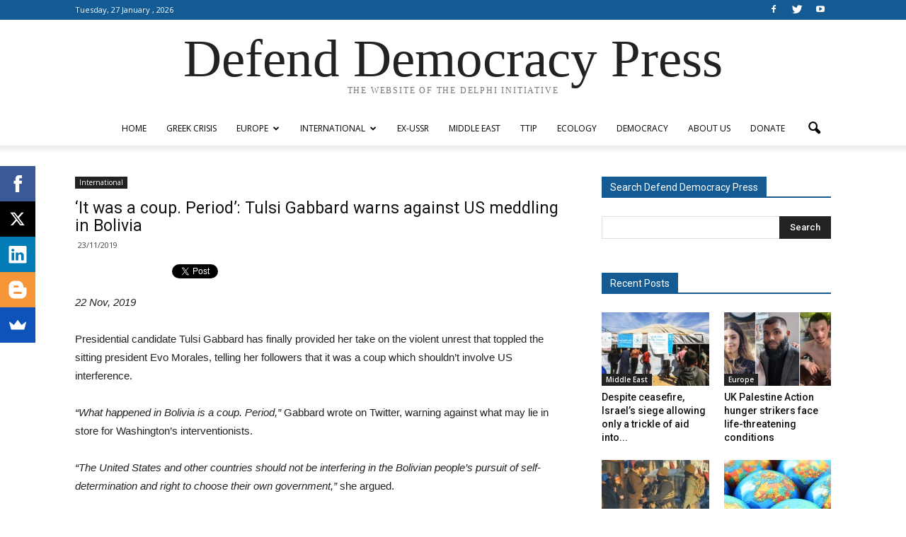

--- FILE ---
content_type: text/html; charset=UTF-8
request_url: http://www.defenddemocracy.press/wp-admin/admin-ajax.php?td_theme_name=Newspaper&v=7.5
body_size: 15
content:

{"33950":192}